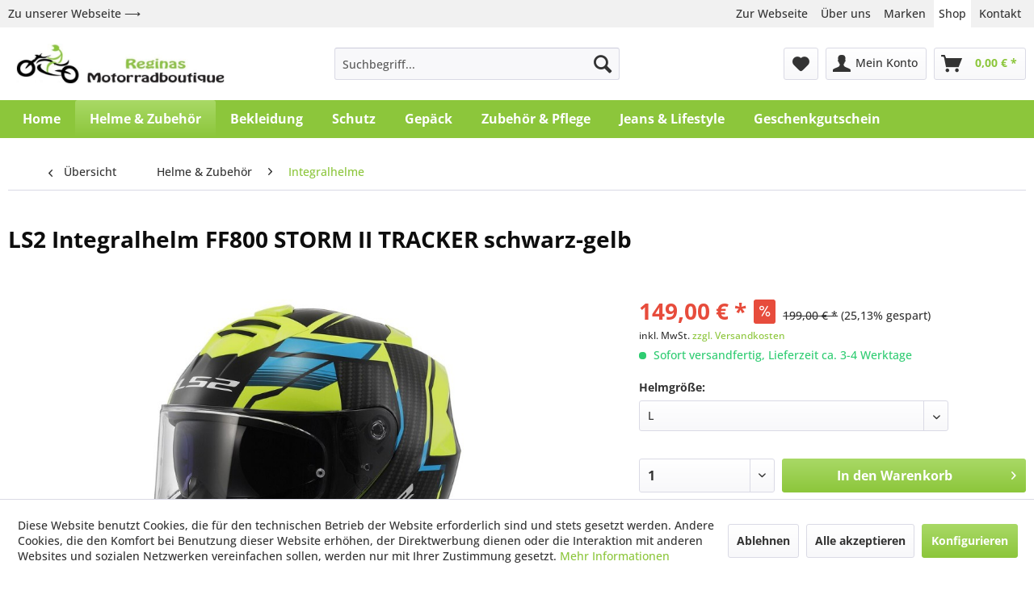

--- FILE ---
content_type: text/html; charset=UTF-8
request_url: https://shop.motorradboutique.de/helme-zubehoer/integralhelme/7420/ls2-integralhelm-ff800-storm-ii-tracker-schwarz-gelb
body_size: 12652
content:
<!DOCTYPE html> <html class="no-js" lang="de" itemscope="itemscope" itemtype="http://schema.org/WebPage"> <head> <meta charset="utf-8"> <meta name="author" content="" /> <meta name="robots" content="index,follow" /> <meta name="revisit-after" content="15 days" /> <meta name="keywords" content="Visier,   Helmschale, 22.06 Auch, klarem, immer, abgebildet, verspiegelten, getöntem, Helm, wenn, 50g ECE, KPA Antibakterielle, +/-, Sonnenblende 1530g, versenkbare, vorbereitet Integrierte, Pinlock, Innenpolster Schnellwechselvisier, waschbare, herausnehmbare" /> <meta name="description" content="  Helmschale KPA Antibakterielle, herausnehmbare und waschbare Innenpolster Schnellwechselvisier Pinlock vorbereitet Integrierte versenkbare Sonnenbl…" /> <meta property="og:type" content="product" /> <meta property="og:site_name" content="Reginas Motorradboutique" /> <meta property="og:url" content="https://shop.motorradboutique.de/helme-zubehoer/integralhelme/7420/ls2-integralhelm-ff800-storm-ii-tracker-schwarz-gelb" /> <meta property="og:title" content="LS2 Integralhelm FF800 STORM II TRACKER schwarz-gelb" /> <meta property="og:description" content="&amp;nbsp; Helmschale KPA Antibakterielle, herausnehmbare und waschbare Innenpolster Schnellwechselvisier Pinlock vorbereitet Integrierte…" /> <meta property="og:image" content="https://shop.motorradboutique.de/media/image/9d/7f/19/002971-96.jpg" /> <meta property="product:brand" content="LS2 Helmets" /> <meta property="product:price" content="149,00" /> <meta property="product:product_link" content="https://shop.motorradboutique.de/helme-zubehoer/integralhelme/7420/ls2-integralhelm-ff800-storm-ii-tracker-schwarz-gelb" /> <meta name="twitter:card" content="product" /> <meta name="twitter:site" content="Reginas Motorradboutique" /> <meta name="twitter:title" content="LS2 Integralhelm FF800 STORM II TRACKER schwarz-gelb" /> <meta name="twitter:description" content="&amp;nbsp; Helmschale KPA Antibakterielle, herausnehmbare und waschbare Innenpolster Schnellwechselvisier Pinlock vorbereitet Integrierte…" /> <meta name="twitter:image" content="https://shop.motorradboutique.de/media/image/9d/7f/19/002971-96.jpg" /> <meta itemprop="copyrightHolder" content="Reginas Motorradboutique" /> <meta itemprop="copyrightYear" content="2014" /> <meta itemprop="isFamilyFriendly" content="True" /> <meta itemprop="image" content="https://shop.motorradboutique.de/media/image/b5/68/4a/b_002.jpg" /> <meta name="viewport" content="width=device-width, initial-scale=1.0"> <meta name="mobile-web-app-capable" content="yes"> <meta name="apple-mobile-web-app-title" content="Reginas Motorradboutique"> <meta name="apple-mobile-web-app-capable" content="yes"> <meta name="apple-mobile-web-app-status-bar-style" content="default"> <link rel="apple-touch-icon-precomposed" href="https://shop.motorradboutique.de/media/image/56/f3/a2/l-011.jpg"> <link rel="shortcut icon" href="https://shop.motorradboutique.de/media/unknown/73/03/83/site_favicon_16_1519324102703.ico"> <meta name="msapplication-navbutton-color" content="#8CC63B" /> <meta name="application-name" content="Reginas Motorradboutique" /> <meta name="msapplication-starturl" content="https://shop.motorradboutique.de/" /> <meta name="msapplication-window" content="width=1024;height=768" /> <meta name="msapplication-TileImage" content="https://shop.motorradboutique.de/media/image/56/f3/a2/l-011.jpg"> <meta name="msapplication-TileColor" content="#8CC63B"> <meta name="theme-color" content="#8CC63B" /> <link rel="canonical" href="https://shop.motorradboutique.de/helme-zubehoer/integralhelme/7420/ls2-integralhelm-ff800-storm-ii-tracker-schwarz-gelb" /> <title itemprop="name">LS2 Integralhelm FF800 Storm | Reginas Motorradboutique</title> <link href="/web/cache/1685352416_78407e0d1a7681617d67e4a61a82e6b1.css" media="all" rel="stylesheet" type="text/css" /> </head> <body class="is--ctl-detail is--act-index" > <div class="page-wrap"> <noscript class="noscript-main"> <div class="alert is--warning"> <div class="alert--icon"> <i class="icon--element icon--warning"></i> </div> <div class="alert--content"> Um Reginas&#x20;Motorradboutique in vollem Umfang nutzen zu k&ouml;nnen, empfehlen wir Ihnen Javascript in Ihrem Browser zu aktiveren. </div> </div> </noscript> <section class="website-header"> <div class="container"> <a href="https://www.motorradboutique.de" class="link-to-website" rel="nofollow noopener">Zu unserer Webseite ⟶</a> <ul class="meta-nav"> <li><a href="https://www.motorradboutique.de" rel="nofollow noopener">Zur Webseite</a></li> <li><a href="https://www.motorradboutique.de/newpage" rel="nofollow noopener">Über uns</a></li> <li><a href="https://www.motorradboutique.de/hersteller" rel="nofollow noopener">Marken</a></li> <li class="active"><a href="https://www.motorradboutique.de/shop" rel="nofollow noopener">Shop</a></li> <li><a href="https://www.motorradboutique.de/kontakt" rel="nofollow noopener">Kontakt</a></li> </ul> </div> </section> <header class="header-main"> <div class="container header--navigation"> <div class="logo-main block-group" role="banner"> <div class="logo--shop block"> <a class="logo--link" href="https://shop.motorradboutique.de/" title="Reginas Motorradboutique - zur Startseite wechseln"> <picture> <source srcset="https://shop.motorradboutique.de/media/image/b5/68/4a/b_002.jpg" media="(min-width: 78.75em)"> <source srcset="https://shop.motorradboutique.de/media/image/b5/68/4a/b_002.jpg" media="(min-width: 64em)"> <source srcset="https://shop.motorradboutique.de/media/image/b5/68/4a/b_002.jpg" media="(min-width: 48em)"> <img srcset="https://shop.motorradboutique.de/media/image/b5/68/4a/b_002.jpg" alt="Reginas Motorradboutique - zur Startseite wechseln" /> </picture> </a> </div> </div> <nav class="shop--navigation block-group"> <ul class="navigation--list block-group" role="menubar"> <li class="navigation--entry entry--menu-left" role="menuitem"> <a class="entry--link entry--trigger btn is--icon-left" href="#offcanvas--left" data-offcanvas="true" data-offCanvasSelector=".sidebar-main" aria-label="Menü"> <i class="icon--menu"></i> Menü </a> </li> <li class="navigation--entry entry--search" role="menuitem" data-search="true" aria-haspopup="true" data-minLength="3"> <a class="btn entry--link entry--trigger" href="#show-hide--search" title="Suche anzeigen / schließen" aria-label="Suche anzeigen / schließen"> <i class="icon--search"></i> <span class="search--display">Suchen</span> </a> <form action="/search" method="get" class="main-search--form"> <input type="search" name="sSearch" aria-label="Suchbegriff..." class="main-search--field" autocomplete="off" autocapitalize="off" placeholder="Suchbegriff..." maxlength="30" /> <button type="submit" class="main-search--button" aria-label="Suchen"> <i class="icon--search"></i> <span class="main-search--text">Suchen</span> </button> <div class="form--ajax-loader">&nbsp;</div> </form> <div class="main-search--results"></div> </li>  <li class="navigation--entry entry--notepad" role="menuitem"> <a href="https://shop.motorradboutique.de/note" title="Merkzettel" aria-label="Merkzettel" class="btn"> <i class="icon--heart"></i> </a> </li> <li class="navigation--entry entry--account with-slt" role="menuitem" data-offcanvas="true" data-offCanvasSelector=".account--dropdown-navigation"> <a href="https://shop.motorradboutique.de/account" title="Mein Konto" aria-label="Mein Konto" class="btn is--icon-left entry--link account--link"> <i class="icon--account"></i> <span class="account--display"> Mein Konto </span> </a> <div class="account--dropdown-navigation"> <div class="navigation--smartphone"> <div class="entry--close-off-canvas"> <a href="#close-account-menu" class="account--close-off-canvas" title="Menü schließen" aria-label="Menü schließen"> Menü schließen <i class="icon--arrow-right"></i> </a> </div> </div> <div class="account--menu is--rounded is--personalized"> <span class="navigation--headline"> Mein Konto </span> <div class="account--menu-container"> <ul class="sidebar--navigation navigation--list is--level0 show--active-items"> <li class="navigation--entry"> <span class="navigation--signin"> <a href="https://shop.motorradboutique.de/account#hide-registration" class="blocked--link btn is--primary navigation--signin-btn" data-collapseTarget="#registration" data-action="close"> Anmelden </a> <span class="navigation--register"> oder <a href="https://shop.motorradboutique.de/account#show-registration" class="blocked--link" data-collapseTarget="#registration" data-action="open"> registrieren </a> </span> </span> </li> <li class="navigation--entry"> <a href="https://shop.motorradboutique.de/account" title="Übersicht" class="navigation--link"> Übersicht </a> </li> <li class="navigation--entry"> <a href="https://shop.motorradboutique.de/account/profile" title="Persönliche Daten" class="navigation--link" rel="nofollow"> Persönliche Daten </a> </li> <li class="navigation--entry"> <a href="https://shop.motorradboutique.de/address/index/sidebar/" title="Adressen" class="navigation--link" rel="nofollow"> Adressen </a> </li> <li class="navigation--entry"> <a href="https://shop.motorradboutique.de/account/payment" title="Zahlungsarten" class="navigation--link" rel="nofollow"> Zahlungsarten </a> </li> <li class="navigation--entry"> <a href="https://shop.motorradboutique.de/account/orders" title="Bestellungen" class="navigation--link" rel="nofollow"> Bestellungen </a> </li> <li class="navigation--entry"> <a href="https://shop.motorradboutique.de/account/voucher" title="Meine Gutscheine" class="navigation--link"> Meine Gutscheine </a> </li> <li class="navigation--entry"> <a href="https://shop.motorradboutique.de/account/downloads" title="Sofortdownloads" class="navigation--link" rel="nofollow"> Sofortdownloads </a> </li> <li class="navigation--entry"> <a href="https://shop.motorradboutique.de/note" title="Merkzettel" class="navigation--link" rel="nofollow"> Merkzettel </a> </li> </ul> </div> </div> </div> </li> <li class="navigation--entry entry--cart" role="menuitem"> <a class="btn is--icon-left cart--link" href="https://shop.motorradboutique.de/checkout/cart" title="Warenkorb" aria-label="Warenkorb"> <span class="cart--display"> Warenkorb </span> <span class="badge is--primary is--minimal cart--quantity is--hidden">0</span> <i class="icon--basket"></i> <span class="cart--amount"> 0,00&nbsp;&euro; * </span> </a> <div class="ajax-loader">&nbsp;</div> </li>  </ul> </nav> <div class="container--ajax-cart" data-collapse-cart="true"></div> </div> </header> <nav class="navigation-main"> <div class="container" data-menu-scroller="true" data-listSelector=".navigation--list.container" data-viewPortSelector=".navigation--list-wrapper"> <div class="navigation--list-wrapper"> <ul class="navigation--list container" role="menubar" itemscope="itemscope" itemtype="https://schema.org/SiteNavigationElement"> <li class="navigation--entry is--home" role="menuitem"><a class="navigation--link is--first" href="https://shop.motorradboutique.de/" title="Home" aria-label="Home" itemprop="url"><span itemprop="name">Home</span></a></li><li class="navigation--entry is--active" role="menuitem"><a class="navigation--link is--active" href="https://shop.motorradboutique.de/helme-zubehoer/" title="Helme & Zubehör" aria-label="Helme & Zubehör" itemprop="url"><span itemprop="name">Helme & Zubehör</span></a></li><li class="navigation--entry" role="menuitem"><a class="navigation--link" href="https://shop.motorradboutique.de/bekleidung/" title="Bekleidung" aria-label="Bekleidung" itemprop="url"><span itemprop="name">Bekleidung</span></a></li><li class="navigation--entry" role="menuitem"><a class="navigation--link" href="https://shop.motorradboutique.de/schutz/" title="Schutz" aria-label="Schutz" itemprop="url"><span itemprop="name">Schutz</span></a></li><li class="navigation--entry" role="menuitem"><a class="navigation--link" href="https://shop.motorradboutique.de/gepaeck/" title="Gepäck" aria-label="Gepäck" itemprop="url"><span itemprop="name">Gepäck</span></a></li><li class="navigation--entry" role="menuitem"><a class="navigation--link" href="https://shop.motorradboutique.de/zubehoer-pflege/" title="Zubehör & Pflege" aria-label="Zubehör & Pflege" itemprop="url"><span itemprop="name">Zubehör & Pflege</span></a></li><li class="navigation--entry" role="menuitem"><a class="navigation--link" href="https://shop.motorradboutique.de/jeans-lifestyle/" title="Jeans & Lifestyle" aria-label="Jeans & Lifestyle" itemprop="url"><span itemprop="name">Jeans & Lifestyle</span></a></li><li class="navigation--entry" role="menuitem"><a class="navigation--link" href="https://shop.motorradboutique.de/geschenkgutschein/" title="Geschenkgutschein" aria-label="Geschenkgutschein" itemprop="url"><span itemprop="name">Geschenkgutschein</span></a></li> </ul> </div> </div> </nav> <section class="content-main container block-group"> <nav class="content--breadcrumb block"> <a class="breadcrumb--button breadcrumb--link" href="https://shop.motorradboutique.de/helme-zubehoer/integralhelme/" title="Übersicht"> <i class="icon--arrow-left"></i> <span class="breadcrumb--title">Übersicht</span> </a> <ul class="breadcrumb--list" role="menu" itemscope itemtype="https://schema.org/BreadcrumbList"> <li role="menuitem" class="breadcrumb--entry" itemprop="itemListElement" itemscope itemtype="https://schema.org/ListItem"> <a class="breadcrumb--link" href="https://shop.motorradboutique.de/helme-zubehoer/" title="Helme &amp; Zubehör" itemprop="item"> <link itemprop="url" href="https://shop.motorradboutique.de/helme-zubehoer/" /> <span class="breadcrumb--title" itemprop="name">Helme & Zubehör</span> </a> <meta itemprop="position" content="0" /> </li> <li role="none" class="breadcrumb--separator"> <i class="icon--arrow-right"></i> </li> <li role="menuitem" class="breadcrumb--entry is--active" itemprop="itemListElement" itemscope itemtype="https://schema.org/ListItem"> <a class="breadcrumb--link" href="https://shop.motorradboutique.de/helme-zubehoer/integralhelme/" title="Integralhelme" itemprop="item"> <link itemprop="url" href="https://shop.motorradboutique.de/helme-zubehoer/integralhelme/" /> <span class="breadcrumb--title" itemprop="name">Integralhelme</span> </a> <meta itemprop="position" content="1" /> </li> </ul> </nav> <nav class="product--navigation"> <a href="#" class="navigation--link link--prev"> <div class="link--prev-button"> <span class="link--prev-inner">Zurück</span> </div> <div class="image--wrapper"> <div class="image--container"></div> </div> </a> <a href="#" class="navigation--link link--next"> <div class="link--next-button"> <span class="link--next-inner">Vor</span> </div> <div class="image--wrapper"> <div class="image--container"></div> </div> </a> </nav> <div class="content-main--inner"> <div id='cookie-consent' class='off-canvas is--left block-transition' data-cookie-consent-manager='true'> <div class='cookie-consent--header cookie-consent--close'> Cookie-Einstellungen <i class="icon--arrow-right"></i> </div> <div class='cookie-consent--description'> Diese Website benutzt Cookies, die für den technischen Betrieb der Website erforderlich sind und stets gesetzt werden. Andere Cookies, die den Komfort bei Benutzung dieser Website erhöhen, der Direktwerbung dienen oder die Interaktion mit anderen Websites und sozialen Netzwerken vereinfachen sollen, werden nur mit Ihrer Zustimmung gesetzt. </div> <div class='cookie-consent--configuration'> <div class='cookie-consent--configuration-header'> <div class='cookie-consent--configuration-header-text'>Konfiguration</div> </div> <div class='cookie-consent--configuration-main'> <div class='cookie-consent--group'> <input type="hidden" class="cookie-consent--group-name" value="technical" /> <label class="cookie-consent--group-state cookie-consent--state-input cookie-consent--required"> <input type="checkbox" name="technical-state" class="cookie-consent--group-state-input" disabled="disabled" checked="checked"/> <span class="cookie-consent--state-input-element"></span> </label> <div class='cookie-consent--group-title' data-collapse-panel='true' data-contentSiblingSelector=".cookie-consent--group-container"> <div class="cookie-consent--group-title-label cookie-consent--state-label"> Technisch erforderlich </div> <span class="cookie-consent--group-arrow is-icon--right"> <i class="icon--arrow-right"></i> </span> </div> <div class='cookie-consent--group-container'> <div class='cookie-consent--group-description'> Diese Cookies sind für die Grundfunktionen des Shops notwendig. </div> <div class='cookie-consent--cookies-container'> <div class='cookie-consent--cookie'> <input type="hidden" class="cookie-consent--cookie-name" value="cookieDeclined" /> <label class="cookie-consent--cookie-state cookie-consent--state-input cookie-consent--required"> <input type="checkbox" name="cookieDeclined-state" class="cookie-consent--cookie-state-input" disabled="disabled" checked="checked" /> <span class="cookie-consent--state-input-element"></span> </label> <div class='cookie--label cookie-consent--state-label'> "Alle Cookies ablehnen" Cookie </div> </div> <div class='cookie-consent--cookie'> <input type="hidden" class="cookie-consent--cookie-name" value="allowCookie" /> <label class="cookie-consent--cookie-state cookie-consent--state-input cookie-consent--required"> <input type="checkbox" name="allowCookie-state" class="cookie-consent--cookie-state-input" disabled="disabled" checked="checked" /> <span class="cookie-consent--state-input-element"></span> </label> <div class='cookie--label cookie-consent--state-label'> "Alle Cookies annehmen" Cookie </div> </div> <div class='cookie-consent--cookie'> <input type="hidden" class="cookie-consent--cookie-name" value="shop" /> <label class="cookie-consent--cookie-state cookie-consent--state-input cookie-consent--required"> <input type="checkbox" name="shop-state" class="cookie-consent--cookie-state-input" disabled="disabled" checked="checked" /> <span class="cookie-consent--state-input-element"></span> </label> <div class='cookie--label cookie-consent--state-label'> Ausgewählter Shop </div> </div> <div class='cookie-consent--cookie'> <input type="hidden" class="cookie-consent--cookie-name" value="csrf_token" /> <label class="cookie-consent--cookie-state cookie-consent--state-input cookie-consent--required"> <input type="checkbox" name="csrf_token-state" class="cookie-consent--cookie-state-input" disabled="disabled" checked="checked" /> <span class="cookie-consent--state-input-element"></span> </label> <div class='cookie--label cookie-consent--state-label'> CSRF-Token </div> </div> <div class='cookie-consent--cookie'> <input type="hidden" class="cookie-consent--cookie-name" value="cookiePreferences" /> <label class="cookie-consent--cookie-state cookie-consent--state-input cookie-consent--required"> <input type="checkbox" name="cookiePreferences-state" class="cookie-consent--cookie-state-input" disabled="disabled" checked="checked" /> <span class="cookie-consent--state-input-element"></span> </label> <div class='cookie--label cookie-consent--state-label'> Cookie-Einstellungen </div> </div> <div class='cookie-consent--cookie'> <input type="hidden" class="cookie-consent--cookie-name" value="x-cache-context-hash" /> <label class="cookie-consent--cookie-state cookie-consent--state-input cookie-consent--required"> <input type="checkbox" name="x-cache-context-hash-state" class="cookie-consent--cookie-state-input" disabled="disabled" checked="checked" /> <span class="cookie-consent--state-input-element"></span> </label> <div class='cookie--label cookie-consent--state-label'> Individuelle Preise </div> </div> <div class='cookie-consent--cookie'> <input type="hidden" class="cookie-consent--cookie-name" value="slt" /> <label class="cookie-consent--cookie-state cookie-consent--state-input cookie-consent--required"> <input type="checkbox" name="slt-state" class="cookie-consent--cookie-state-input" disabled="disabled" checked="checked" /> <span class="cookie-consent--state-input-element"></span> </label> <div class='cookie--label cookie-consent--state-label'> Kunden-Wiedererkennung </div> </div> <div class='cookie-consent--cookie'> <input type="hidden" class="cookie-consent--cookie-name" value="nocache" /> <label class="cookie-consent--cookie-state cookie-consent--state-input cookie-consent--required"> <input type="checkbox" name="nocache-state" class="cookie-consent--cookie-state-input" disabled="disabled" checked="checked" /> <span class="cookie-consent--state-input-element"></span> </label> <div class='cookie--label cookie-consent--state-label'> Kundenspezifisches Caching </div> </div> <div class='cookie-consent--cookie'> <input type="hidden" class="cookie-consent--cookie-name" value="paypal-cookies" /> <label class="cookie-consent--cookie-state cookie-consent--state-input cookie-consent--required"> <input type="checkbox" name="paypal-cookies-state" class="cookie-consent--cookie-state-input" disabled="disabled" checked="checked" /> <span class="cookie-consent--state-input-element"></span> </label> <div class='cookie--label cookie-consent--state-label'> PayPal-Zahlungen </div> </div> <div class='cookie-consent--cookie'> <input type="hidden" class="cookie-consent--cookie-name" value="session" /> <label class="cookie-consent--cookie-state cookie-consent--state-input cookie-consent--required"> <input type="checkbox" name="session-state" class="cookie-consent--cookie-state-input" disabled="disabled" checked="checked" /> <span class="cookie-consent--state-input-element"></span> </label> <div class='cookie--label cookie-consent--state-label'> Session </div> </div> <div class='cookie-consent--cookie'> <input type="hidden" class="cookie-consent--cookie-name" value="currency" /> <label class="cookie-consent--cookie-state cookie-consent--state-input cookie-consent--required"> <input type="checkbox" name="currency-state" class="cookie-consent--cookie-state-input" disabled="disabled" checked="checked" /> <span class="cookie-consent--state-input-element"></span> </label> <div class='cookie--label cookie-consent--state-label'> Währungswechsel </div> </div> </div> </div> </div> <div class='cookie-consent--group'> <input type="hidden" class="cookie-consent--group-name" value="comfort" /> <label class="cookie-consent--group-state cookie-consent--state-input"> <input type="checkbox" name="comfort-state" class="cookie-consent--group-state-input"/> <span class="cookie-consent--state-input-element"></span> </label> <div class='cookie-consent--group-title' data-collapse-panel='true' data-contentSiblingSelector=".cookie-consent--group-container"> <div class="cookie-consent--group-title-label cookie-consent--state-label"> Komfortfunktionen </div> <span class="cookie-consent--group-arrow is-icon--right"> <i class="icon--arrow-right"></i> </span> </div> <div class='cookie-consent--group-container'> <div class='cookie-consent--group-description'> Diese Cookies werden genutzt um das Einkaufserlebnis noch ansprechender zu gestalten, beispielsweise für die Wiedererkennung des Besuchers. </div> <div class='cookie-consent--cookies-container'> <div class='cookie-consent--cookie'> <input type="hidden" class="cookie-consent--cookie-name" value="sUniqueID" /> <label class="cookie-consent--cookie-state cookie-consent--state-input"> <input type="checkbox" name="sUniqueID-state" class="cookie-consent--cookie-state-input" /> <span class="cookie-consent--state-input-element"></span> </label> <div class='cookie--label cookie-consent--state-label'> Merkzettel </div> </div> </div> </div> </div> <div class='cookie-consent--group'> <input type="hidden" class="cookie-consent--group-name" value="statistics" /> <label class="cookie-consent--group-state cookie-consent--state-input"> <input type="checkbox" name="statistics-state" class="cookie-consent--group-state-input"/> <span class="cookie-consent--state-input-element"></span> </label> <div class='cookie-consent--group-title' data-collapse-panel='true' data-contentSiblingSelector=".cookie-consent--group-container"> <div class="cookie-consent--group-title-label cookie-consent--state-label"> Statistik & Tracking </div> <span class="cookie-consent--group-arrow is-icon--right"> <i class="icon--arrow-right"></i> </span> </div> <div class='cookie-consent--group-container'> <div class='cookie-consent--cookies-container'> <div class='cookie-consent--cookie'> <input type="hidden" class="cookie-consent--cookie-name" value="x-ua-device" /> <label class="cookie-consent--cookie-state cookie-consent--state-input"> <input type="checkbox" name="x-ua-device-state" class="cookie-consent--cookie-state-input" /> <span class="cookie-consent--state-input-element"></span> </label> <div class='cookie--label cookie-consent--state-label'> Endgeräteerkennung </div> </div> <div class='cookie-consent--cookie'> <input type="hidden" class="cookie-consent--cookie-name" value="partner" /> <label class="cookie-consent--cookie-state cookie-consent--state-input"> <input type="checkbox" name="partner-state" class="cookie-consent--cookie-state-input" /> <span class="cookie-consent--state-input-element"></span> </label> <div class='cookie--label cookie-consent--state-label'> Partnerprogramm </div> </div> </div> </div> </div> </div> </div> <div class="cookie-consent--save"> <input class="cookie-consent--save-button btn is--primary" type="button" value="Einstellungen speichern" /> </div> </div> <aside class="sidebar-main off-canvas"> <div class="navigation--smartphone"> <ul class="navigation--list "> <li class="navigation--entry entry--close-off-canvas"> <a href="#close-categories-menu" title="Menü schließen" class="navigation--link"> Menü schließen <i class="icon--arrow-right"></i> </a> </li> </ul> <div class="mobile--switches">   </div> </div> <div class="sidebar--categories-wrapper" data-subcategory-nav="true" data-mainCategoryId="3" data-categoryId="11" data-fetchUrl="/widgets/listing/getCategory/categoryId/11"> <div class="categories--headline navigation--headline"> Kategorien </div> <div class="sidebar--categories-navigation"> <ul class="sidebar--navigation categories--navigation navigation--list is--drop-down is--level0 is--rounded" role="menu"> <li class="navigation--entry is--active has--sub-categories has--sub-children" role="menuitem"> <a class="navigation--link is--active has--sub-categories link--go-forward" href="https://shop.motorradboutique.de/helme-zubehoer/" data-categoryId="5" data-fetchUrl="/widgets/listing/getCategory/categoryId/5" title="Helme &amp; Zubehör" > Helme & Zubehör <span class="is--icon-right"> <i class="icon--arrow-right"></i> </span> </a> <ul class="sidebar--navigation categories--navigation navigation--list is--level1 is--rounded" role="menu"> <li class="navigation--entry is--active" role="menuitem"> <a class="navigation--link is--active" href="https://shop.motorradboutique.de/helme-zubehoer/integralhelme/" data-categoryId="11" data-fetchUrl="/widgets/listing/getCategory/categoryId/11" title="Integralhelme" > Integralhelme </a> </li> <li class="navigation--entry" role="menuitem"> <a class="navigation--link" href="https://shop.motorradboutique.de/helme-zubehoer/klapphelme/" data-categoryId="12" data-fetchUrl="/widgets/listing/getCategory/categoryId/12" title="Klapphelme" > Klapphelme </a> </li> <li class="navigation--entry" role="menuitem"> <a class="navigation--link" href="https://shop.motorradboutique.de/helme-zubehoer/jethelme/" data-categoryId="13" data-fetchUrl="/widgets/listing/getCategory/categoryId/13" title="Jethelme" > Jethelme </a> </li> <li class="navigation--entry" role="menuitem"> <a class="navigation--link" href="https://shop.motorradboutique.de/helme-zubehoer/crossendurohelme/" data-categoryId="14" data-fetchUrl="/widgets/listing/getCategory/categoryId/14" title="Cross/Endurohelme" > Cross/Endurohelme </a> </li> <li class="navigation--entry" role="menuitem"> <a class="navigation--link" href="https://shop.motorradboutique.de/helme-zubehoer/kinderhelme/" data-categoryId="15" data-fetchUrl="/widgets/listing/getCategory/categoryId/15" title="Kinderhelme" > Kinderhelme </a> </li> <li class="navigation--entry has--sub-children" role="menuitem"> <a class="navigation--link link--go-forward" href="https://shop.motorradboutique.de/helme-zubehoer/zubehoer/" data-categoryId="16" data-fetchUrl="/widgets/listing/getCategory/categoryId/16" title="Zubehör" > Zubehör <span class="is--icon-right"> <i class="icon--arrow-right"></i> </span> </a> </li> </ul> </li> <li class="navigation--entry has--sub-children" role="menuitem"> <a class="navigation--link link--go-forward" href="https://shop.motorradboutique.de/bekleidung/" data-categoryId="6" data-fetchUrl="/widgets/listing/getCategory/categoryId/6" title="Bekleidung" > Bekleidung <span class="is--icon-right"> <i class="icon--arrow-right"></i> </span> </a> </li> <li class="navigation--entry has--sub-children" role="menuitem"> <a class="navigation--link link--go-forward" href="https://shop.motorradboutique.de/schutz/" data-categoryId="7" data-fetchUrl="/widgets/listing/getCategory/categoryId/7" title="Schutz" > Schutz <span class="is--icon-right"> <i class="icon--arrow-right"></i> </span> </a> </li> <li class="navigation--entry" role="menuitem"> <a class="navigation--link" href="https://shop.motorradboutique.de/gepaeck/" data-categoryId="8" data-fetchUrl="/widgets/listing/getCategory/categoryId/8" title="Gepäck" > Gepäck </a> </li> <li class="navigation--entry has--sub-children" role="menuitem"> <a class="navigation--link link--go-forward" href="https://shop.motorradboutique.de/zubehoer-pflege/" data-categoryId="9" data-fetchUrl="/widgets/listing/getCategory/categoryId/9" title="Zubehör &amp; Pflege" > Zubehör & Pflege <span class="is--icon-right"> <i class="icon--arrow-right"></i> </span> </a> </li> <li class="navigation--entry has--sub-children" role="menuitem"> <a class="navigation--link link--go-forward" href="https://shop.motorradboutique.de/jeans-lifestyle/" data-categoryId="10" data-fetchUrl="/widgets/listing/getCategory/categoryId/10" title="Jeans &amp; Lifestyle" > Jeans & Lifestyle <span class="is--icon-right"> <i class="icon--arrow-right"></i> </span> </a> </li> <li class="navigation--entry" role="menuitem"> <a class="navigation--link" href="https://shop.motorradboutique.de/geschenkgutschein/" data-categoryId="78" data-fetchUrl="/widgets/listing/getCategory/categoryId/78" title="Geschenkgutschein" > Geschenkgutschein </a> </li> </ul> </div> <div class="shop-sites--container is--rounded"> <div class="shop-sites--headline navigation--headline"> Informationen </div> <ul class="shop-sites--navigation sidebar--navigation navigation--list is--drop-down is--level0" role="menu"> <li class="navigation--entry" role="menuitem"> <a class="navigation--link" href="https://www.motorradboutique.de/newpage" title="Über uns" data-categoryId="9" data-fetchUrl="/widgets/listing/getCustomPage/pageId/9" target="_blank" rel="nofollow noopener"> Über uns </a> </li> <li class="navigation--entry" role="menuitem"> <a class="navigation--link" href="https://shop.motorradboutique.de/kontaktformular" title="Kontakt" data-categoryId="1" data-fetchUrl="/widgets/listing/getCustomPage/pageId/1" target="_self"> Kontakt </a> </li> <li class="navigation--entry" role="menuitem"> <a class="navigation--link" href="https://shop.motorradboutique.de/versand-und-zahlungsbedingungen" title="Versand und Zahlungsbedingungen" data-categoryId="6" data-fetchUrl="/widgets/listing/getCustomPage/pageId/6" > Versand und Zahlungsbedingungen </a> </li> <li class="navigation--entry" role="menuitem"> <a class="navigation--link" href="https://shop.motorradboutique.de/widerrufsrecht" title="Widerrufsrecht" data-categoryId="8" data-fetchUrl="/widgets/listing/getCustomPage/pageId/8" > Widerrufsrecht </a> </li> <li class="navigation--entry" role="menuitem"> <a class="navigation--link" href="https://shop.motorradboutique.de/datenschutz" title="Datenschutz" data-categoryId="7" data-fetchUrl="/widgets/listing/getCustomPage/pageId/7" target="_parent"> Datenschutz </a> </li> <li class="navigation--entry" role="menuitem"> <a class="navigation--link" href="/media/pdf/e8/8c/58/Widerrufsformular.pdf" title="Widerrufsformular" data-categoryId="45" data-fetchUrl="/widgets/listing/getCustomPage/pageId/45" target="_blank"> Widerrufsformular </a> </li> <li class="navigation--entry" role="menuitem"> <a class="navigation--link" href="https://shop.motorradboutique.de/agb" title="AGB" data-categoryId="4" data-fetchUrl="/widgets/listing/getCustomPage/pageId/4" > AGB </a> </li> <li class="navigation--entry" role="menuitem"> <a class="navigation--link" href="https://shop.motorradboutique.de/batterieverordnung" title="Batterieverordnung" data-categoryId="46" data-fetchUrl="/widgets/listing/getCustomPage/pageId/46" > Batterieverordnung </a> </li> <li class="navigation--entry" role="menuitem"> <a class="navigation--link" href="https://www.motorradboutique.de/impressum" title="Impressum" data-categoryId="3" data-fetchUrl="/widgets/listing/getCustomPage/pageId/3" target="_blank" rel="nofollow noopener"> Impressum </a> </li> </ul> </div> <div class="panel is--rounded paypal--sidebar"> <div class="panel--body is--wide paypal--sidebar-inner"> <div data-paypalUnifiedInstallmentsBanner="true" data-ratio="1x1" data-currency="EUR" data-buyerCountry="DE" > </div> </div> </div> </div> </aside> <div class="content--wrapper"> <div class="content product--details" itemscope itemtype="https://schema.org/Product" data-product-navigation="/widgets/listing/productNavigation" data-category-id="11" data-main-ordernumber="002971-96" data-ajax-wishlist="true" data-compare-ajax="true" data-ajax-variants-container="true"> <header class="product--header"> <div class="product--info"> <h1 class="product--title" itemprop="name"> LS2 Integralhelm FF800 STORM II TRACKER schwarz-gelb </h1> <div class="product--rating-container"> <a href="#product--publish-comment" class="product--rating-link" rel="nofollow" title="Bewertung abgeben"> <span class="product--rating"> </span> </a> </div> </div> </header> <div class="product--detail-upper block-group"> <div class="product--image-container image-slider product--image-zoom" data-image-slider="true" data-image-gallery="true" data-maxZoom="0" data-thumbnails=".image--thumbnails" > <div class="image-slider--container no--thumbnails"> <div class="image-slider--slide"> <div class="image--box image-slider--item"> <span class="image--element" data-img-large="https://shop.motorradboutique.de/media/image/f9/d0/29/002971-96_1280x1280.jpg" data-img-small="https://shop.motorradboutique.de/media/image/15/32/eb/002971-96_200x200.jpg" data-img-original="https://shop.motorradboutique.de/media/image/9d/7f/19/002971-96.jpg" data-alt="LS2 Integralhelm FF800 STORM II TRACKER schwarz-gelb"> <span class="image--media"> <img srcset="https://shop.motorradboutique.de/media/image/e5/dc/da/002971-96_600x600.jpg, https://shop.motorradboutique.de/media/image/28/02/e0/002971-96_600x600@2x.jpg 2x" src="https://shop.motorradboutique.de/media/image/e5/dc/da/002971-96_600x600.jpg" alt="LS2 Integralhelm FF800 STORM II TRACKER schwarz-gelb" itemprop="image" /> </span> </span> </div> </div> </div> </div> <div class="product--buybox block"> <div class="is--hidden" itemprop="brand" itemtype="https://schema.org/Brand" itemscope> <meta itemprop="name" content="LS2 Helmets" /> </div> <div itemprop="offers" itemscope itemtype="https://schema.org/Offer" class="buybox--inner"> <meta itemprop="priceCurrency" content="EUR"/> <span itemprop="priceSpecification" itemscope itemtype="https://schema.org/PriceSpecification"> <meta itemprop="valueAddedTaxIncluded" content="true"/> </span> <meta itemprop="url" content="https://shop.motorradboutique.de/helme-zubehoer/integralhelme/7420/ls2-integralhelm-ff800-storm-ii-tracker-schwarz-gelb"/> <div class="product--price price--default price--discount"> <span class="price--content content--default"> <meta itemprop="price" content="149.00"> 149,00&nbsp;&euro; * </span> <span class="price--discount-icon"> <i class="icon--percent2"></i> </span> <span class="content--discount"> <span class="price--line-through">199,00&nbsp;&euro; *</span> <span class="price--discount-percentage">(25,13% gespart)</span> </span> </div> <p class="product--tax" data-content="" data-modalbox="true" data-targetSelector="a" data-mode="ajax"> inkl. MwSt. <a title="Versandkosten" href="https://shop.motorradboutique.de/versand-und-zahlungsbedingungen" style="text-decoration:underline">zzgl. Versandkosten</a> </p> <div class="product--delivery"> <link itemprop="availability" href="https://schema.org/InStock" /> <p class="delivery--information"> <span class="delivery--text delivery--text-available"> <i class="delivery--status-icon delivery--status-available"></i> Sofort versandfertig, Lieferzeit ca. 3-4 Werktage </span> </p> </div> <div class="product--configurator"> <form method="post" action="https://shop.motorradboutique.de/helme-zubehoer/integralhelme/7420/ls2-integralhelm-ff800-storm-ii-tracker-schwarz-gelb?c=11" class="configurator--form upprice--form"> <p class="configurator--label">Helmgröße:</p> <div class="select-field"> <select name="group[4]" data-ajax-select-variants="true"> <option selected="selected" value="17"> L </option> </select> </div> <noscript> <input name="recalc" type="submit" value="Auswählen" /> </noscript> </form> </div> <form name="sAddToBasket" method="post" action="https://shop.motorradboutique.de/checkout/addArticle" class="buybox--form" data-add-article="true" data-eventName="submit"> <input type="hidden" name="sActionIdentifier" value=""/> <input type="hidden" name="sAddAccessories" id="sAddAccessories" value=""/> <input type="hidden" name="sAdd" value="002971-96"/> <div data-paypalUnifiedInstallmentsBanner="true" data-amount="149" data-currency="EUR" data-buyerCountry="DE" class="paypal-unified-installments-banner--product-detail"> </div> <div class="buybox--button-container block-group"> <div class="buybox--quantity block"> <div class="select-field"> <select id="sQuantity" name="sQuantity" class="quantity--select"> <option value="1">1</option> </select> </div> </div> <button class="buybox--button block btn is--primary is--icon-right is--center is--large" name="In den Warenkorb"> <span class="buy-btn--cart-add">In den</span> <span class="buy-btn--cart-text">Warenkorb</span> <i class="icon--arrow-right"></i> </button> </div> </form> <nav class="product--actions"> <form action="https://shop.motorradboutique.de/compare/add_article/articleID/7420" method="post" class="action--form"> <button type="submit" data-product-compare-add="true" title="Vergleichen" class="action--link action--compare"> <i class="icon--compare"></i> Vergleichen </button> </form> <form action="https://shop.motorradboutique.de/note/add/ordernumber/002971-96" method="post" class="action--form"> <button type="submit" class="action--link link--notepad" title="Auf den Merkzettel" data-ajaxUrl="https://shop.motorradboutique.de/note/ajaxAdd/ordernumber/002971-96" data-text="Gemerkt"> <i class="icon--heart"></i> <span class="action--text">Merken</span> </button> </form> <a href="#content--product-reviews" data-show-tab="true" class="action--link link--publish-comment" rel="nofollow" title="Bewertung abgeben"> <i class="icon--star"></i> Bewerten </a> </nav> </div> <ul class="product--base-info list--unstyled"> <li class="base-info--entry entry--sku"> <strong class="entry--label"> Artikel-Nr.: </strong> <meta itemprop="productID" content="42302"/> <span class="entry--content" itemprop="sku"> 002971-96 </span> </li> </ul> </div> </div> <div class="tab-menu--product"> <div class="tab--navigation"> <a href="#" class="tab--link" title="Beschreibung" data-tabName="description">Beschreibung</a> <a href="#" class="tab--link" title="Bewertungen" data-tabName="rating"> Bewertungen <span class="product--rating-count">0</span> </a> </div> <div class="tab--container-list"> <div class="tab--container"> <div class="tab--header"> <a href="#" class="tab--title" title="Beschreibung">Beschreibung</a> </div> <div class="tab--preview"> &nbsp; Helmschale KPA Antibakterielle, herausnehmbare und waschbare Innenpolster...<a href="#" class="tab--link" title=" mehr"> mehr</a> </div> <div class="tab--content"> <div class="buttons--off-canvas"> <a href="#" title="Menü schließen" class="close--off-canvas"> <i class="icon--arrow-left"></i> Menü schließen </a> </div> <div class="content--description"> <div class="content--title"> Produktinformationen "LS2 Integralhelm FF800 STORM II TRACKER schwarz-gelb" </div> <div class="product--description" itemprop="description"> <p style="font-size: small;"><span style="font-size: medium;">&nbsp;</span></p> <ul> <li>Helmschale KPA</li> <li>Antibakterielle, herausnehmbare und waschbare Innenpolster</li> <li>Schnellwechselvisier Pinlock vorbereitet</li> <li>Integrierte versenkbare Sonnenblende</li> <li>1530g +/- 50g</li> <li>ECE 22.06</li> </ul> <p>Auch wenn ein Helm mit getöntem oder verspiegelten Visier abgebildet ist, wird er immer mit klarem Visier ausgeliefert!</p> </div> <div class="content--title"> Weiterführende Links zu "LS2 Integralhelm FF800 STORM II TRACKER schwarz-gelb" </div> <ul class="content--list list--unstyled"> <li class="list--entry"> <a href="https://shop.motorradboutique.de/anfrage-formular?sInquiry=detail&sOrdernumber=002971-96" rel="nofollow" class="content--link link--contact" title="Fragen zum Artikel?"> <i class="icon--arrow-right"></i> Fragen zum Artikel? </a> </li> <li class="list--entry"> <a href="https://shop.motorradboutique.de/ls2-helmets/" target="_parent" class="content--link link--supplier" title="Weitere Artikel von LS2 Helmets"> <i class="icon--arrow-right"></i> Weitere Artikel von LS2 Helmets </a> </li> </ul> </div> </div> </div> <div class="tab--container"> <div class="tab--header"> <a href="#" class="tab--title" title="Bewertungen">Bewertungen</a> <span class="product--rating-count">0</span> </div> <div class="tab--preview"> Bewertungen lesen, schreiben und diskutieren...<a href="#" class="tab--link" title=" mehr"> mehr</a> </div> <div id="tab--product-comment" class="tab--content"> <div class="buttons--off-canvas"> <a href="#" title="Menü schließen" class="close--off-canvas"> <i class="icon--arrow-left"></i> Menü schließen </a> </div> <div class="content--product-reviews" id="detail--product-reviews"> <div class="content--title"> Kundenbewertungen für "LS2 Integralhelm FF800 STORM II TRACKER schwarz-gelb" </div> <div class="review--form-container"> <div id="product--publish-comment" class="content--title"> Bewertung schreiben </div> <div class="alert is--warning is--rounded"> <div class="alert--icon"> <i class="icon--element icon--warning"></i> </div> <div class="alert--content"> Bewertungen werden nach Überprüfung freigeschaltet. </div> </div> <form method="post" action="https://shop.motorradboutique.de/helme-zubehoer/integralhelme/7420/ls2-integralhelm-ff800-storm-ii-tracker-schwarz-gelb?action=rating&amp;c=11#detail--product-reviews" class="content--form review--form"> <input name="sVoteName" type="text" value="" class="review--field" aria-label="Ihr Name" placeholder="Ihr Name" /> <input name="sVoteSummary" type="text" value="" id="sVoteSummary" class="review--field" aria-label="Zusammenfassung" placeholder="Zusammenfassung*" required="required" aria-required="true" /> <div class="field--select review--field select-field"> <select name="sVoteStars" aria-label="Bewertung abgeben"> <option value="10">10 sehr gut</option> <option value="9">9</option> <option value="8">8</option> <option value="7">7</option> <option value="6">6</option> <option value="5">5</option> <option value="4">4</option> <option value="3">3</option> <option value="2">2</option> <option value="1">1 sehr schlecht</option> </select> </div> <textarea name="sVoteComment" placeholder="Ihre Meinung" cols="3" rows="2" class="review--field" aria-label="Ihre Meinung"></textarea> <div> <div class="captcha--placeholder" data-captcha="true" data-src="/widgets/Captcha/getCaptchaByName/captchaName/default" data-errorMessage="Bitte füllen Sie das Captcha-Feld korrekt aus." data-hasError="true"> </div> <input type="hidden" name="captchaName" value="default" /> </div> <p class="review--notice"> Die mit einem * markierten Felder sind Pflichtfelder. </p> <p class="privacy-information block-group"> Ich habe die <a title="Datenschutzbestimmungen" href="https://shop.motorradboutique.de/datenschutz" target="_blank">Datenschutzbestimmungen</a> zur Kenntnis genommen. </p> <div class="review--actions"> <button type="submit" class="btn is--primary" name="Submit"> Speichern </button> </div> </form> </div> </div> </div> </div> </div> </div> <div class="tab-menu--cross-selling"> <div class="tab--navigation"> <a href="#content--also-bought" title="Kunden kauften auch" class="tab--link">Kunden kauften auch</a> <a href="#content--customer-viewed" title="Kunden haben sich ebenfalls angesehen" class="tab--link">Kunden haben sich ebenfalls angesehen</a> </div> <div class="tab--container-list"> <div class="tab--container" data-tab-id="alsobought"> <div class="tab--header"> <a href="#" class="tab--title" title="Kunden kauften auch">Kunden kauften auch</a> </div> <div class="tab--content content--also-bought"> </div> </div> <div class="tab--container" data-tab-id="alsoviewed"> <div class="tab--header"> <a href="#" class="tab--title" title="Kunden haben sich ebenfalls angesehen">Kunden haben sich ebenfalls angesehen</a> </div> <div class="tab--content content--also-viewed"> <div class="viewed--content"> <div class="product-slider " data-initOnEvent="onShowContent-alsoviewed" data-product-slider="true"> <div class="product-slider--container"> <div class="product-slider--item"> <div class="product--box box--slider" data-page-index="" data-ordernumber="008641-15" data-category-id="11"> <div class="box--content is--rounded"> <div class="product--badges"> </div> <div class="product--info"> <a href="https://shop.motorradboutique.de/helme-zubehoer/integralhelme/7718/scorpion-integralhelm-exo-1400-evo-ii-perlweiss" title="SCORPION Integralhelm EXO-1400 EVO II perlweiss" class="product--image" > <span class="image--element"> <span class="image--media"> <img srcset="https://shop.motorradboutique.de/media/image/4b/f6/90/008641-15_200x200.jpg, https://shop.motorradboutique.de/media/image/f4/c0/3b/008641-15_200x200@2x.jpg 2x" alt="SCORPION Integralhelm EXO-1400 EVO II perlweiss" data-extension="jpg" title="SCORPION Integralhelm EXO-1400 EVO II perlweiss" /> </span> </span> </a> <a href="https://shop.motorradboutique.de/helme-zubehoer/integralhelme/7718/scorpion-integralhelm-exo-1400-evo-ii-perlweiss" class="product--title" title="SCORPION Integralhelm EXO-1400 EVO II perlweiss"> SCORPION Integralhelm EXO-1400 EVO II perlweiss </a> <div class="product--price-info"> <div class="price--unit" title="Inhalt"> </div> <div class="product--price"> <span class="price--default is--nowrap"> 309,90&nbsp;&euro; * </span> </div> </div> </div> </div> </div> </div> <div class="product-slider--item"> <div class="product--box box--slider" data-page-index="" data-ordernumber="002976-140" data-category-id="11"> <div class="box--content is--rounded"> <div class="product--badges"> </div> <div class="product--info"> <a href="https://shop.motorradboutique.de/helme-zubehoer/integralhelme/7299/ls2-integralhelm-ff808-stream-ii-fury-neongelb" title="LS2 Integralhelm FF808 STREAM II FURY neongelb" class="product--image" > <span class="image--element"> <span class="image--media"> <img srcset="https://shop.motorradboutique.de/media/image/a1/4d/7c/002976-140_200x200.jpg, https://shop.motorradboutique.de/media/image/c6/a4/df/002976-140_200x200@2x.jpg 2x" alt="LS2 Integralhelm FF808 STREAM II FURY neongelb" data-extension="jpg" title="LS2 Integralhelm FF808 STREAM II FURY neongelb" /> </span> </span> </a> <a href="https://shop.motorradboutique.de/helme-zubehoer/integralhelme/7299/ls2-integralhelm-ff808-stream-ii-fury-neongelb" class="product--title" title="LS2 Integralhelm FF808 STREAM II FURY neongelb"> LS2 Integralhelm FF808 STREAM II FURY neongelb </a> <div class="product--price-info"> <div class="price--unit" title="Inhalt"> </div> <div class="product--price"> <span class="price--default is--nowrap"> 149,00&nbsp;&euro; * </span> </div> </div> </div> </div> </div> </div> </div> </div> </div> </div> </div> </div> </div> </div> </div> <div class="last-seen-products is--hidden" data-last-seen-products="true"> <div class="last-seen-products--title"> Zuletzt angesehen </div> <div class="last-seen-products--slider product-slider" data-product-slider="true"> <div class="last-seen-products--container product-slider--container"></div> </div> </div> </div> </section> <section class="pre-footer"> <p>Seit 1986 Fachhandel für Motorradbekleidung – nutzen auch Sie unsere Erfahrung!</p> <p style="font-weight:400"><small>Ein noch größeres Sortiment haben wir in unserem Ladengeschäft in Fellbach bei Stuttgart. Besuchen Sie uns gerne vor Ort.</p></small> </section> <footer class="footer-main"> <div class="container"> <div class="footer--columns block-group"> <div class="footer--column column--menu is--first block"> <div class="column--headline">Reginas Motorradboutique</div> <p> Inh. Regina Klett<br> Stuttgarter Straße 68<br> D - 70736 Fellbach </p> <p> <strong>Telefon:</strong> +49 (0)711 54898258<br> <strong>E-Mail:</strong> info@motorradboutique.de </p> </div> <div class="footer--column column--menu block"> <div class="column--headline">Shop Service</div> <nav class="column--navigation column--content"> <ul class="navigation--list" role="menu"> <li class="navigation--entry" role="menuitem"> <a class="navigation--link" href="https://shop.motorradboutique.de/kontaktformular" title="Kontakt" target="_self"> Kontakt </a> </li> <li class="navigation--entry" role="menuitem"> <a class="navigation--link" href="https://shop.motorradboutique.de/versand-und-zahlungsbedingungen" title="Versand und Zahlungsbedingungen"> Versand und Zahlungsbedingungen </a> </li> <li class="navigation--entry" role="menuitem"> <a class="navigation--link" href="https://shop.motorradboutique.de/widerrufsrecht" title="Widerrufsrecht"> Widerrufsrecht </a> </li> <li class="navigation--entry" role="menuitem"> <a class="navigation--link" href="https://shop.motorradboutique.de/batterieverordnung" title="Batterieverordnung"> Batterieverordnung </a> </li> </ul> </nav> </div> <div class="footer--column column--menu block"> <div class="column--headline">Informationen</div> <nav class="column--navigation column--content"> <ul class="navigation--list" role="menu"> <li class="navigation--entry" role="menuitem"> <a class="navigation--link" href="https://www.motorradboutique.de/newpage" title="Über uns" target="_blank" rel="nofollow noopener"> Über uns </a> </li> <li class="navigation--entry" role="menuitem"> <a class="navigation--link" href="https://shop.motorradboutique.de/datenschutz" title="Datenschutz" target="_parent"> Datenschutz </a> </li> <li class="navigation--entry" role="menuitem"> <a class="navigation--link" href="https://shop.motorradboutique.de/agb" title="AGB"> AGB </a> </li> <li class="navigation--entry" role="menuitem"> <a class="navigation--link" href="https://www.motorradboutique.de/impressum" title="Impressum" target="_blank" rel="nofollow noopener"> Impressum </a> </li> </ul> </nav> </div> </div> <div class="footer--bottom"> <div class="footer--vat-info"> <p class="vat-info--text"> * Alle Preise inkl. gesetzl. Mehrwertsteuer zzgl. <a title="Versandkosten" href="https://shop.motorradboutique.de/versand-und-zahlungsbedingungen">Versandkosten</a> und ggf. Nachnahmegebühren, wenn nicht anders beschrieben </p> </div> <div class="container footer-minimal"> <div class="footer--service-menu"> <ul class="service--list is--rounded" role="menu"> <li class="service--entry" role="menuitem"> <a class="service--link" href="https://www.motorradboutique.de/newpage" title="Über uns" target="_blank" rel="nofollow noopener"> Über uns </a> </li> <li class="service--entry" role="menuitem"> <a class="service--link" href="https://shop.motorradboutique.de/kontaktformular" title="Kontakt" target="_self"> Kontakt </a> </li> <li class="service--entry" role="menuitem"> <a class="service--link" href="https://shop.motorradboutique.de/versand-und-zahlungsbedingungen" title="Versand und Zahlungsbedingungen" > Versand und Zahlungsbedingungen </a> </li> <li class="service--entry" role="menuitem"> <a class="service--link" href="https://shop.motorradboutique.de/widerrufsrecht" title="Widerrufsrecht" > Widerrufsrecht </a> </li> <li class="service--entry" role="menuitem"> <a class="service--link" href="https://shop.motorradboutique.de/datenschutz" title="Datenschutz" target="_parent"> Datenschutz </a> </li> <li class="service--entry" role="menuitem"> <a class="service--link" href="/media/pdf/e8/8c/58/Widerrufsformular.pdf" title="Widerrufsformular" target="_blank"> Widerrufsformular </a> </li> <li class="service--entry" role="menuitem"> <a class="service--link" href="https://shop.motorradboutique.de/agb" title="AGB" > AGB </a> </li> <li class="service--entry" role="menuitem"> <a class="service--link" href="https://shop.motorradboutique.de/batterieverordnung" title="Batterieverordnung" > Batterieverordnung </a> </li> <li class="service--entry" role="menuitem"> <a class="service--link" href="https://www.motorradboutique.de/impressum" title="Impressum" target="_blank" rel="nofollow noopener"> Impressum </a> </li> </ul> </div> </div> </div> <p class="built-by">Mit <span class="love"><img alt="Herz" src="/love-fb137ddff569e0675d180b2b5616754d13a3e3a4bd284bf57ab5fd6b75644bf6.svg"></span> von <span class="f-i"><a href="https://www.webstack.de/" target="_blank" rel="nofollow noopener"><img height="15px" alt="WebStack Internetagentur Logo" src="/webstack-footer-3345fd6416da773b746eb5907bf9615ac59ecd75cf3063a63a5ee36f58a46d1c.svg"></a></span> entwickelt.</p> </div> </footer> </div> <div class="page-wrap--cookie-permission is--hidden" data-cookie-permission="true" data-urlPrefix="https://shop.motorradboutique.de/" data-title="Cookie-Richtlinien" data-cookieTimeout="60" data-shopId="1"> <div class="cookie-permission--container cookie-mode--1"> <div class="cookie-permission--content cookie-permission--extra-button"> Diese Website benutzt Cookies, die für den technischen Betrieb der Website erforderlich sind und stets gesetzt werden. Andere Cookies, die den Komfort bei Benutzung dieser Website erhöhen, der Direktwerbung dienen oder die Interaktion mit anderen Websites und sozialen Netzwerken vereinfachen sollen, werden nur mit Ihrer Zustimmung gesetzt. <a title="Mehr&nbsp;Informationen" class="cookie-permission--privacy-link" href="https://shop.motorradboutique.de/datenschutz"> Mehr&nbsp;Informationen </a> </div> <div class="cookie-permission--button cookie-permission--extra-button"> <a href="#" class="cookie-permission--decline-button btn is--large is--center"> Ablehnen </a> <a href="#" class="cookie-permission--accept-button btn is--large is--center"> Alle akzeptieren </a> <a href="#" class="cookie-permission--configure-button btn is--primary is--large is--center" data-openConsentManager="true"> Konfigurieren </a> </div> </div> </div> <div class="page-wrap--cookie-permission is--hidden" data-cookie-permission="true" data-urlPrefix="https://shop.motorradboutique.de/" data-title="Cookie-Richtlinien" data-cookieTimeout="60" data-shopId="1"> <div class="cookie-permission--container cookie-mode--1"> <div class="cookie-permission--content cookie-permission--extra-button"> Diese Website benutzt Cookies, die für den technischen Betrieb der Website erforderlich sind und stets gesetzt werden. Andere Cookies, die den Komfort bei Benutzung dieser Website erhöhen, der Direktwerbung dienen oder die Interaktion mit anderen Websites und sozialen Netzwerken vereinfachen sollen, werden nur mit Ihrer Zustimmung gesetzt. <a title="Mehr&nbsp;Informationen" class="cookie-permission--privacy-link" href="https://shop.motorradboutique.de/datenschutz"> Mehr&nbsp;Informationen </a> </div> <div class="cookie-permission--button cookie-permission--extra-button"> <a href="#" class="cookie-permission--decline-button btn is--large is--center"> Ablehnen </a> <a href="#" class="cookie-permission--accept-button btn is--large is--center"> Alle akzeptieren </a> <a href="#" class="cookie-permission--configure-button btn is--primary is--large is--center" data-openConsentManager="true"> Konfigurieren </a> </div> </div> </div> <script type="text/javascript" id="footer--js-inline">
var timeNow = 1768099922;
var asyncCallbacks = [];
document.asyncReady = function (callback) {
asyncCallbacks.push(callback);
};
var controller = controller || {"vat_check_enabled":"","vat_check_required":"","register":"https:\/\/shop.motorradboutique.de\/register","checkout":"https:\/\/shop.motorradboutique.de\/checkout","ajax_search":"https:\/\/shop.motorradboutique.de\/ajax_search","ajax_cart":"https:\/\/shop.motorradboutique.de\/checkout\/ajaxCart","ajax_validate":"https:\/\/shop.motorradboutique.de\/register","ajax_add_article":"https:\/\/shop.motorradboutique.de\/checkout\/addArticle","ajax_listing":"\/widgets\/Listing\/ajaxListing","ajax_cart_refresh":"https:\/\/shop.motorradboutique.de\/checkout\/ajaxAmount","ajax_address_selection":"https:\/\/shop.motorradboutique.de\/address\/ajaxSelection","ajax_address_editor":"https:\/\/shop.motorradboutique.de\/address\/ajaxEditor"};
var snippets = snippets || { "noCookiesNotice": "Es wurde festgestellt, dass Cookies in Ihrem Browser deaktiviert sind. Um Reginas\x20Motorradboutique in vollem Umfang nutzen zu k\u00f6nnen, empfehlen wir Ihnen, Cookies in Ihrem Browser zu aktiveren." };
var themeConfig = themeConfig || {"offcanvasOverlayPage":true};
var lastSeenProductsConfig = lastSeenProductsConfig || {"baseUrl":"","shopId":1,"noPicture":"\/themes\/Frontend\/Responsive\/frontend\/_public\/src\/img\/no-picture.jpg","productLimit":"5","currentArticle":{"articleId":7420,"linkDetailsRewritten":"https:\/\/shop.motorradboutique.de\/helme-zubehoer\/integralhelme\/7420\/ls2-integralhelm-ff800-storm-ii-tracker-schwarz-gelb?c=11&number=002971-96","articleName":"LS2 Integralhelm FF800 STORM II TRACKER schwarz-gelb L","imageTitle":"","images":[{"source":"https:\/\/shop.motorradboutique.de\/media\/image\/15\/32\/eb\/002971-96_200x200.jpg","retinaSource":"https:\/\/shop.motorradboutique.de\/media\/image\/e3\/db\/b1\/002971-96_200x200@2x.jpg","sourceSet":"https:\/\/shop.motorradboutique.de\/media\/image\/15\/32\/eb\/002971-96_200x200.jpg, https:\/\/shop.motorradboutique.de\/media\/image\/e3\/db\/b1\/002971-96_200x200@2x.jpg 2x"},{"source":"https:\/\/shop.motorradboutique.de\/media\/image\/e5\/dc\/da\/002971-96_600x600.jpg","retinaSource":"https:\/\/shop.motorradboutique.de\/media\/image\/28\/02\/e0\/002971-96_600x600@2x.jpg","sourceSet":"https:\/\/shop.motorradboutique.de\/media\/image\/e5\/dc\/da\/002971-96_600x600.jpg, https:\/\/shop.motorradboutique.de\/media\/image\/28\/02\/e0\/002971-96_600x600@2x.jpg 2x"},{"source":"https:\/\/shop.motorradboutique.de\/media\/image\/f9\/d0\/29\/002971-96_1280x1280.jpg","retinaSource":"https:\/\/shop.motorradboutique.de\/media\/image\/a1\/06\/63\/002971-96_1280x1280@2x.jpg","sourceSet":"https:\/\/shop.motorradboutique.de\/media\/image\/f9\/d0\/29\/002971-96_1280x1280.jpg, https:\/\/shop.motorradboutique.de\/media\/image\/a1\/06\/63\/002971-96_1280x1280@2x.jpg 2x"}]}};
var csrfConfig = csrfConfig || {"generateUrl":"\/csrftoken","basePath":"","shopId":1};
var statisticDevices = [
{ device: 'mobile', enter: 0, exit: 767 },
{ device: 'tablet', enter: 768, exit: 1259 },
{ device: 'desktop', enter: 1260, exit: 5160 }
];
var cookieRemoval = cookieRemoval || 1;
</script> <script>
var datePickerGlobalConfig = datePickerGlobalConfig || {
locale: {
weekdays: {
shorthand: ['So', 'Mo', 'Di', 'Mi', 'Do', 'Fr', 'Sa'],
longhand: ['Sonntag', 'Montag', 'Dienstag', 'Mittwoch', 'Donnerstag', 'Freitag', 'Samstag']
},
months: {
shorthand: ['Jan', 'Feb', 'Mär', 'Apr', 'Mai', 'Jun', 'Jul', 'Aug', 'Sep', 'Okt', 'Nov', 'Dez'],
longhand: ['Januar', 'Februar', 'März', 'April', 'Mai', 'Juni', 'Juli', 'August', 'September', 'Oktober', 'November', 'Dezember']
},
firstDayOfWeek: 1,
weekAbbreviation: 'KW',
rangeSeparator: ' bis ',
scrollTitle: 'Zum Wechseln scrollen',
toggleTitle: 'Zum Öffnen klicken',
daysInMonth: [31, 28, 31, 30, 31, 30, 31, 31, 30, 31, 30, 31]
},
dateFormat: 'Y-m-d',
timeFormat: ' H:i:S',
altFormat: 'j. F Y',
altTimeFormat: ' - H:i'
};
</script> <iframe id="refresh-statistics" width="0" height="0" style="display:none;"></iframe> <script>
/**
* @returns { boolean }
*/
function hasCookiesAllowed () {
if (window.cookieRemoval === 0) {
return true;
}
if (window.cookieRemoval === 1) {
if (document.cookie.indexOf('cookiePreferences') !== -1) {
return true;
}
return document.cookie.indexOf('cookieDeclined') === -1;
}
/**
* Must be cookieRemoval = 2, so only depends on existence of `allowCookie`
*/
return document.cookie.indexOf('allowCookie') !== -1;
}
/**
* @returns { boolean }
*/
function isDeviceCookieAllowed () {
var cookiesAllowed = hasCookiesAllowed();
if (window.cookieRemoval !== 1) {
return cookiesAllowed;
}
return cookiesAllowed && document.cookie.indexOf('"name":"x-ua-device","active":true') !== -1;
}
function isSecure() {
return window.secureShop !== undefined && window.secureShop === true;
}
(function(window, document) {
var par = document.location.search.match(/sPartner=([^&])+/g),
pid = (par && par[0]) ? par[0].substring(9) : null,
cur = document.location.protocol + '//' + document.location.host,
ref = document.referrer.indexOf(cur) === -1 ? document.referrer : null,
url = "/widgets/index/refreshStatistic",
pth = document.location.pathname.replace("https://shop.motorradboutique.de/", "/");
url += url.indexOf('?') === -1 ? '?' : '&';
url += 'requestPage=' + encodeURIComponent(pth);
url += '&requestController=' + encodeURI("detail");
if(pid) { url += '&partner=' + pid; }
if(ref) { url += '&referer=' + encodeURIComponent(ref); }
url += '&articleId=' + encodeURI("7420");
if (isDeviceCookieAllowed()) {
var i = 0,
device = 'desktop',
width = window.innerWidth,
breakpoints = window.statisticDevices;
if (typeof width !== 'number') {
width = (document.documentElement.clientWidth !== 0) ? document.documentElement.clientWidth : document.body.clientWidth;
}
for (; i < breakpoints.length; i++) {
if (width >= ~~(breakpoints[i].enter) && width <= ~~(breakpoints[i].exit)) {
device = breakpoints[i].device;
}
}
document.cookie = 'x-ua-device=' + device + '; path=/' + (isSecure() ? '; secure;' : '');
}
document
.getElementById('refresh-statistics')
.src = url;
})(window, document);
</script> <script async src="/web/cache/1685352416_78407e0d1a7681617d67e4a61a82e6b1.js" id="main-script"></script> <script>
/**
* Wrap the replacement code into a function to call it from the outside to replace the method when necessary
*/
var replaceAsyncReady = window.replaceAsyncReady = function() {
document.asyncReady = function (callback) {
if (typeof callback === 'function') {
window.setTimeout(callback.apply(document), 0);
}
};
};
document.getElementById('main-script').addEventListener('load', function() {
if (!asyncCallbacks) {
return false;
}
for (var i = 0; i < asyncCallbacks.length; i++) {
if (typeof asyncCallbacks[i] === 'function') {
asyncCallbacks[i].call(document);
}
}
replaceAsyncReady();
});
</script> </body> </html>

--- FILE ---
content_type: image/svg+xml
request_url: https://shop.motorradboutique.de/love-fb137ddff569e0675d180b2b5616754d13a3e3a4bd284bf57ab5fd6b75644bf6.svg
body_size: 73
content:
<svg width="28px" height="27px" viewBox="0 0 28 27" version="1.1" xmlns="http://www.w3.org/2000/svg" xmlns:xlink="http://www.w3.org/1999/xlink">
    <defs></defs>
    <g id="Page-1" stroke="none" stroke-width="1" fill="none" fill-rule="evenodd">
        <g id="if_heart-01_186400" fill-rule="nonzero" fill="#E74133">
            <path d="M20.229,0.514 C17.682,0.514 15.379,1.848 14.31,3.928 C13.24,1.849 10.909,0.514 8.362,0.514 C4.381,0.514 -0.957,3.723 1.474,12.477 C4.251,21.034 14.31,26.065 14.31,26.063 C14.31,26.065 24.354,21.034 27.131,12.477 C29.562,3.723 24.209,0.514 20.229,0.514 Z" id="Shape"></path>
        </g>
    </g>
</svg>


--- FILE ---
content_type: image/svg+xml
request_url: https://shop.motorradboutique.de/webstack-footer-3345fd6416da773b746eb5907bf9615ac59ecd75cf3063a63a5ee36f58a46d1c.svg
body_size: 1507
content:
<svg width="731px" height="101px" viewBox="0 0 731 101" version="1.1" xmlns="http://www.w3.org/2000/svg" xmlns:xlink="http://www.w3.org/1999/xlink">
    <defs>
        <polygon id="path-1" points="0 0.2932 0 100.5412 128.5155 100.5412 128.5155 0.2932 0 0.2932"></polygon>
    </defs>
    <g id="Page-1" stroke="none" stroke-width="1" fill="none" fill-rule="evenodd">
        <g transform="translate(0.000000, -1.000000)">
            <path d="M607.7872,1.4599 L573.2302,1.4599 C560.9932,1.4599 554.0492,8.1339 554.0492,20.3799 L554.0492,82.7839 C554.0492,95.0219 560.7092,101.7079 572.9482,101.7079 L607.5022,101.7079 C619.7512,101.7079 626.4302,95.0219 626.4302,82.7839 L626.4302,64.5369 L603.3442,64.5369 L603.3442,78.0459 C603.3442,79.7229 602.5032,80.5649 600.8292,80.5649 L579.9192,80.5649 C578.2482,80.5649 577.4142,79.7229 577.4142,78.0459 L577.4142,25.1099 C577.4142,23.4389 578.2482,22.6059 579.9192,22.6059 L600.8292,22.6059 C602.5032,22.6059 603.3442,23.4389 603.3442,25.1099 L603.3442,38.6199 L626.4302,38.6199 L626.4302,20.3799 C626.4302,8.1339 620.0362,1.4599 607.7872,1.4599" id="Fill-1" fill="#FEFEFE"></path>
            <path d="M487.045,1.001 L455.316,101.249 L478.409,101.249 L484.541,78.972 L515.74,78.972 L521.984,101.249 L546.082,101.249 L514.067,1.001 L487.045,1.001 Z M490.241,58.655 L500.135,23.121 L510.033,58.655 L490.241,58.655 Z" id="Fill-3" fill="#FEFEFE"></path>
            <polygon id="Fill-5" fill="#FEFEFE" points="139.5528 101.249 206.3778 101.249 206.3778 80.104 162.9288 80.104 162.9288 60.304 197.6008 60.304 197.6008 39.718 162.9288 39.718 162.9288 22.146 206.3778 22.146 206.3778 1 139.5528 1"></polygon>
            <g id="Group-9" transform="translate(0.000000, 0.708000)">
                <mask id="mask-2" fill="white">
                    <use xlink:href="#path-1"></use>
                </mask>
                <g id="Clip-8"></g>
                <polygon id="Fill-7" fill="#FEFEFE" mask="url(#mask-2)" points="91.0625 71.5732 75.4655 0.2932 54.1595 0.2932 38.5645 71.5732 24.6365 0.2932 -0.0005 0.2932 26.4515 100.5412 51.3765 100.5412 64.7475 36.7652 78.1125 100.5412 102.0655 100.5412 128.5155 0.2932 104.9895 0.2932"></polygon>
            </g>
            <polygon id="Fill-10" fill="#FEFEFE" points="664.2266 39.9902 664.0936 39.9902 664.0936 1.0002 641.2696 1.0002 641.2696 101.2492 664.0936 101.2492 664.0936 60.0182 664.2266 60.0182"></polygon>
            <polygon id="Fill-12" fill="#FEFEFE" points="461.9668 1.001 388.7438 1.001 388.7438 21.87 413.6678 21.87 413.6678 101.249 437.0468 101.249 437.0468 21.87 461.9668 21.87"></polygon>
            <g id="Group-16" transform="translate(308.000000, 0.708000)" fill="#FEFEFE">
                <path d="M53.2393,42.6611 L27.3253,37.3571 C24.9563,36.7951 24.4013,36.2411 24.4013,34.7111 L24.4013,23.2851 C24.4013,21.6211 25.2343,20.7821 26.9083,20.7821 L46.5573,20.7821 C48.2243,20.7821 49.0763,21.6211 49.0763,23.2851 L49.0763,32.6211 L71.6023,32.6211 L71.6023,19.6721 C71.6023,7.4261 64.9313,0.7521 52.6853,0.7521 L19.9513,0.7521 C7.7053,0.7521 1.0293,7.4261 1.0293,19.6721 L1.0293,38.0521 C1.0293,51.7091 6.4533,55.0551 21.0583,58.1121 L46.9713,63.5481 C48.9243,63.9671 49.9073,64.5191 49.9073,66.0501 L49.9073,78.4461 C49.9073,80.1251 49.0643,80.9631 47.3943,80.9631 L25.7973,80.9631 C24.1273,80.9631 23.2883,80.1251 23.2883,78.4461 L23.2883,68.1361 L0.7523,68.1361 L0.7523,82.0761 C0.7523,94.3131 7.4283,101.0001 19.6673,101.0001 L54.3553,101.0001 C66.5933,101.0001 73.2813,94.3131 73.2813,82.0761 L73.2813,62.7191 C73.2813,49.0611 67.8533,45.5851 53.2393,42.6611" id="Fill-14"></path>
            </g>
            <path d="M282.8379,50.4678 C292.1569,48.3758 293.6919,42.2538 293.6919,35.4278 L293.6919,20.3798 C293.6919,8.1338 287.0069,1.4598 274.7649,1.4598 L221.9919,1.4598 L221.9919,101.7078 L275.8769,101.7078 C288.1219,101.7078 294.8039,95.0218 294.8039,82.7838 L294.8039,65.4888 C294.8039,58.6748 292.8509,51.7208 282.8379,50.4678 L282.8379,50.4678 Z M245.3669,21.4888 L267.8029,21.4888 C269.4849,21.4888 270.3169,22.3288 270.3169,23.9928 L270.3169,38.4888 C270.3169,40.1638 269.4849,41.0108 267.8029,41.0108 L245.3669,41.0108 L245.3669,21.4888 Z M271.4339,79.1548 C271.4339,80.8338 270.5939,81.6708 268.9119,81.6708 L245.3669,81.6708 L245.3669,59.9258 L268.9119,59.9258 C270.5939,59.9258 271.4339,60.7638 271.4339,62.4288 L271.4339,79.1548 Z" id="Fill-17" fill="#FEFEFE"></path>
            <g id="Group-21" transform="translate(672.000000, 0.708000)" fill="#E74133">
                <path d="M1.8214,46.4775 C0.6214,48.2535 0.6064,51.1745 1.7904,52.9635 L31.3774,97.6845 C32.5614,99.4735 35.2874,100.9385 37.4284,100.9385 L56.0874,100.9385 C58.2314,100.9385 59.0044,99.4835 57.8014,97.7075 L27.5084,52.9415 C26.3014,51.1645 26.3064,48.2585 27.5114,46.4835 L56.4024,3.9405 C57.6064,2.1645 56.8404,0.7135 54.6924,0.7135 L36.7414,0.7135 C34.5984,0.7135 31.8564,2.1645 30.6524,3.9405 L8.5814,36.4695 C7.3764,38.2465 5.4104,41.1525 4.2094,42.9315 L1.8214,46.4775 Z" id="Fill-19"></path>
            </g>
        </g>
    </g>
</svg>
